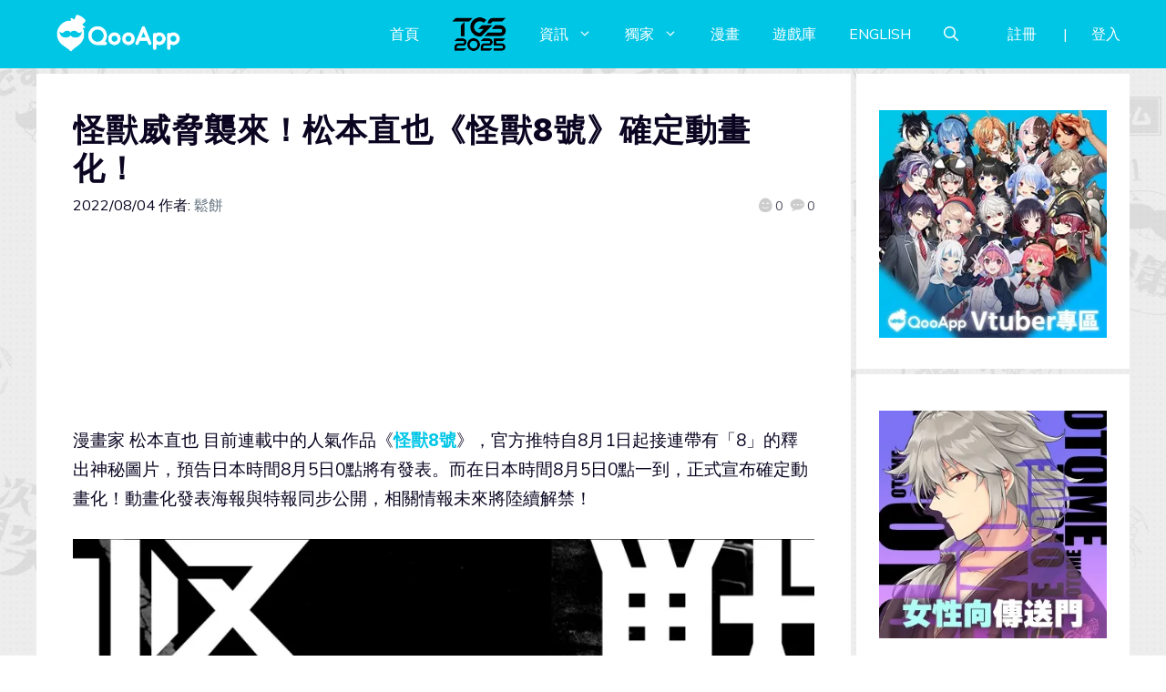

--- FILE ---
content_type: application/javascript; charset=utf-8
request_url: https://news.qoo-app.com/wp-content/plugins/qooapp-post-apps/public/assets/js/qooapp-post-apps-0.0.3.js?ver=6.2.8
body_size: 456
content:
// 在 QooApp 客戶端加載情報頁面時，隱藏頁面頭部
~window.navigator.userAgent.indexOf("QooApp") && [".site-header", ".main-navigation"].forEach(item => { var dom = document.querySelector(item); dom && dom.remove() });

var qpaBlocks = document.querySelectorAll(".qpa-block");
if (qpaBlocks) {
    qpaBlocks = [].slice.call(qpaBlocks);
    qpaBlocks = qpaBlocks.length ? qpaBlocks : null;
}

if (qpaBlocks) {
    qpaBlocks.forEach(function (el) {
        var id = el.getAttribute("data-id");
        var status = el.getAttribute("data-status");
        status = Number(status);
        status = isNaN(status) ? 0 : status;
        var isInstall = status > 0;
        var isPregister = status === -1;

        id && (isInstall || isPregister) && el.addEventListener("click", function () {
            var eventName = isInstall ? "auto_install" : "auto_pregister";
            var href = el.getAttribute("href").replace(/(\?|#).+$/, "");
            ga_event && ga_event(eventName, href, location.href);
        });
    });
}